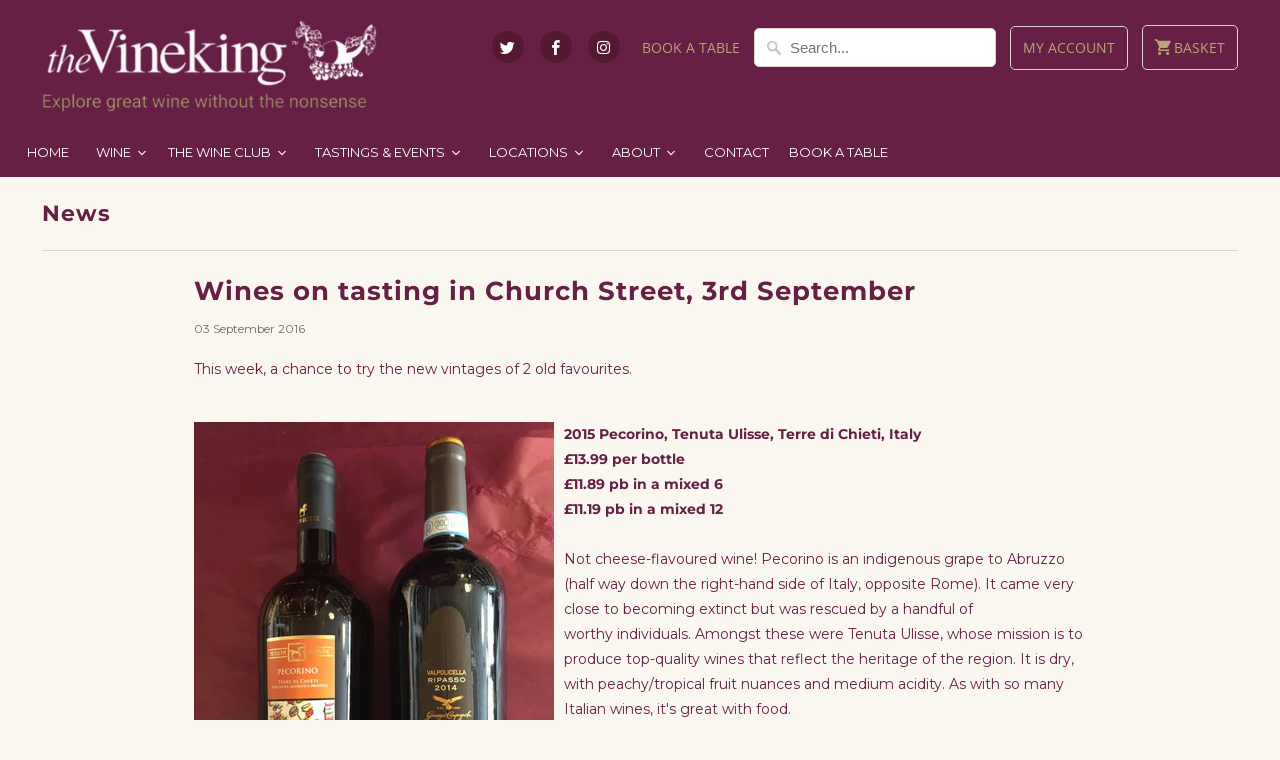

--- FILE ---
content_type: application/javascript; charset=utf-8
request_url: https://searchanise-ef84.kxcdn.com/templates.8r4F8L8Z1P.js
body_size: 1347
content:
Searchanise=window.Searchanise||{};Searchanise.templates={Platform:'shopify',StoreName:'The Vineking',AutocompleteDescriptionStrings:3,AutocompleteShowProductCode:'N',AutocompleteItem:'<li class="snize-ac-odd snize-product ${product_classes}" data-original-product-id="${original_product_id}" id="snize-ac-product-${product_id}"><a href="${autocomplete_link}" class="snize-item clearfix" draggable="false"><span class="snize-thumbnail"><img src="${image_link}" alt="${autocomplete_image_alt}" class="snize-item-image ${additional_image_classes}" style="max-width:70px;max-height:70px;" border="0"></span><span class="snize-overhidden">${autocomplete_product_ribbons_html}<span class="snize-title">${title}</span>${autocomplete_product_code_html}${autocomplete_product_attribute_html}<span class="snize-description">${description}</span>${autocomplete_prices_html}${autocomplete_in_stock_status_html}${reviews_html}</span></a></li>',AutocompleteResultsHTML:'<div style="text-align: center;"><a href="#" title="Exclusive sale"><img src="https://www.searchanise.com/images/sale_sign.jpg" style="display: inline;" /></a></div>',AutocompleteNoResultsHTML:'<p>Sorry, nothing found for [search_string].</p><p>Try some of our <a href="#" title="Bestsellers">bestsellers →</a>.</p>',AutocompleteResultsOrder:["suggestions","categories","products","pages"],ResultsShow:'Y',SmartNavigationDefaultSorting:'sales_amount:desc',SmartNavigationOverrideSeo:'Y',ShowBestsellingSorting:'Y',ShowDiscountSorting:'Y',CategorySortingRule:"searchanise",ShopifyCurrency:'GBP',PriceFormatSymbol:'£',PriceFormatBefore:'£',ColorsCSS:'div.snize-ac-results span.snize-title { color: #662046; }div.snize-ac-results li.snize-category a.snize-view-link { color: #662046; }div.snize-ac-results.snize-ac-results-mobile span.snize-title { color: #662046; }div.snize-ac-results.snize-ac-results-mobile li.snize-category { color: #662046; }div.snize-ac-results .snize-no-products-found-text .snize-no-products-found-link { color: #662046; }div.snize-ac-results div.snize-price-list { color: #C9407B; }div.snize-ac-results.snize-ac-results-mobile div.snize-price-list { color: #C9407B; }div.snize-ac-results li.snize-view-all-link span { color: #662046; }div.snize-ac-results.snize-ac-results-mobile li.snize-view-all-link span { color: #662046; }div.snize li.snize-product span.snize-title { color: #662046; }div.snize li.snize-category span.snize-title { color: #662046; }div.snize li.snize-page span.snize-title { color: #662046; }div.snize div.slider-container.snize-theme .back-bar .pointer { background-color: #662046; }div.snize ul.snize-product-filters-list li:hover span { color: #662046; }div.snize li.snize-no-products-found div.snize-no-products-found-text span a { color: #662046; }div.snize li.snize-product div.snize-price-list { color: #c9407b; }div.snize#snize_results.snize-mobile-design li.snize-product .snize-price-list .snize-price { color: #c9407b; }div.snize .snize-button { background-color: #662046; }#snize-modal-product-quick-view .snize-button { background-color: #662046; }div.snize li.snize-product .size-button-view-cart.snize-add-to-cart-button { background-color: #b6a673; }#snize-modal-product-quick-view form.snize-add-to-cart-form-success #snize-quick-view-view-cart { background-color: #b6a673; }#snize-search-results-grid-mode li.snize-product .size-button-view-cart.snize-add-to-cart-button { background-color: #b6a673; }#snize-search-results-list-mode li.snize-product .size-button-view-cart.snize-add-to-cart-button { background-color: #b6a673; }#snize-modal-mobile-filters-dialog div.snize-product-filters-buttons-container button.snize-product-filters-show-products { background-color: #662046; }div.snize div.snize-main-panel-controls ul li a { color: #662046; }#snize_results.snize-mobile-design div.snize-main-panel-dropdown > a { color: #662046; }#snize_results.snize-mobile-design div.snize-main-panel-dropdown > a > .caret { border-color: #662046; }#snize_results.snize-mobile-design div.snize-main-panel-mobile-filters > a { color: #662046 }#snize_results.snize-mobile-design div.snize-main-panel-view-mode a.snize-list-mode-icon { background-image: url("data:image/svg+xml,%3Csvg xmlns=\'http://www.w3.org/2000/svg\' width=\'20\' height=\'20\' viewBox=\'0 0 20 20\'%3E%3Cpath fill=\'%23662046\' fill-rule=\'nonzero\' d=\'M8 15h10a1 1 0 0 1 0 2H8a1 1 0 0 1 0-2zm-5-1a2 2 0 1 1 0 4 2 2 0 0 1 0-4zm5-5h10a1 1 0 0 1 0 2H8a1 1 0 0 1 0-2zM3 8a2 2 0 1 1 0 4 2 2 0 0 1 0-4zm5-5h10a1 1 0 0 1 0 2H8a1 1 0 1 1 0-2zM3 2a2 2 0 1 1 0 4 2 2 0 0 1 0-4z\'/%3E%3C/svg%3E") }#snize_results.snize-mobile-design div.snize-main-panel-view-mode a.snize-grid-mode-icon { background-image: url("data:image/svg+xml,%3Csvg xmlns=\'http://www.w3.org/2000/svg\' width=\'20\' height=\'20\' viewBox=\'0 0 20 20\'%3E%3Cpath fill=\'%23662046\' fill-rule=\'nonzero\' d=\'M12 11h5a1 1 0 0 1 1 1v5a1 1 0 0 1-1 1h-5a1 1 0 0 1-1-1v-5a1 1 0 0 1 1-1zm-9 0h5a1 1 0 0 1 1 1v5a1 1 0 0 1-1 1H3a1 1 0 0 1-1-1v-5a1 1 0 0 1 1-1zm9-9h5a1 1 0 0 1 1 1v5a1 1 0 0 1-1 1h-5a1 1 0 0 1-1-1V3a1 1 0 0 1 1-1zM3 2h5a1 1 0 0 1 1 1v5a1 1 0 0 1-1 1H3a1 1 0 0 1-1-1V3a1 1 0 0 1 1-1z\'/%3E%3C/svg%3E") }#snize-modal-mobile-filters-dialog div.snize-product-filters-header a.snize-back-to-filters { color: #662046 }',CustomCSS:'.snize-product-filters-list .needsclick {text-transform: capitalize;}'}

--- FILE ---
content_type: application/javascript; charset=utf-8
request_url: https://searchanise-ef84.kxcdn.com/preload_data.8r4F8L8Z1P.js
body_size: 14378
content:
window.Searchanise.preloadedSuggestions=['pinot noir','big winter','it it','c c','sparkling tea','whispering angel','les coteaux cotes du rhone','sing sing','chocolate block','false bay','p p','south africa','sauvignon blanc','platinum jubilee','ai ai','dog point','red wine','holden manz','cotes du rhone','white wine','luis canas','two paddock','pinot grigio','winter tasting','cabernet sauvignon','oktoberfest at the vineking','kumeu river','syrah vs shiraz','rose wine','gift voucher','vina robles','olivier pere et','chenin blanc','hans herzog','first drop','one note','zen catering','reigate christmas','english wine week','paris wine bar','the big summer','sparkling wine','pouilly fume','menu prix fixe','white burgundy','pinot gris','copenhagen sparkling tea','sushi night','wine tasting cabernet sauvignon king of the hill','sancerre blanc','single malt whisky','orange wine','at w','paul hobbs','southern rhone encounter','bordeaux dinner','cabernet franc','the chocolate block','provence rose','spatburgunder trocken hanewald','le riche','natural wine','if v','gavi de gavi','wine tasting','malbec argentina','rolly gassman','red burgundy','from portugal','non alcoholic','augustiner helles','east molesey','one pot','rioja reserva','creuze noir','chateau neuf du pape','alcohol free','big g','east molesey christmas','wiese & krohn','petit chablis','weybridge christmas','san seb','ribera del duero','pop up with social','e of','pouilly fuisse','z be','german beer','south african mixed','pop up','many shades','oyster night','am q','rall wines','deep woods','white port','of new','white rioja','top 3 rose tasting results','rock angel','english wine','half bottles','beau constantia','la loyane','v do','red wines','cote du rhone','gift card','sottano wines','mixed cases','prade mari','big summer','picpoul de pinet','hentley farm','cave a manger','muscadet sevre et maine','andre robert','david & nadia','brunello di montalcino','champagne delavenne','pop up restaurant','prosecco doc','time time','felino malbec','vinho verde','domaine gayda','big summer tasting','valpolicella ripasso','lete v','q if','krohn port','christmas tasting','del melo','e e','sparkling rose','les coteaux','summer tastings','beaujolais villages','kara tara','nero d\'avola','sauvignon blanc greywacke','kendal jackson','argentinian malbec','vina real','your your','champagne magnum','social table','chateauneuf du pape','usa wine','batts hill gin','half bottle of wine','ca dei maghi','red zinfandel','vina cobos','tenuta del melo','island around','linked in','new zealand wine','if w','mason road','rolly gassmann','dessert wine','menetou salon','ice wine','greek wine','cloudy bay','neck oil','silent pool gin','barolo red wine','f do','if k','saint pierre','greywacke marlborough','south africa red','new zealand','nals margreid','magnum red','italian red','primitivo puglia','st emilion','visionaire holden','oaked chardonnay','maro tinto carinena','organic red','puligny montrachet','no fortune ox fortune ox','2022 boekenhoutskloof wolftrap red','low alcohol','cheese and wine','vin santo','new zealand sauvignon blanc','chanteclerc sparkling','belgium beers','california red','cote du rhone village','two paddocks','w w','pinot blanc','chianti classico','if r','chateau wine','vineking gin','rioja dinner','platinum jubilee rose','the big summer tasting','mark kent','champagne rose','folding hill','2020 whispering angel','oz oz','organic wine','tawny port','vermouth rosso','pas de nom','mixed case of red','italian red wine','auf der pochel','sorelle bronca','greywacke sauvignon','balbuzard sauvignon','gin kitchen','rs if','cuvee 204 brut champagne lete-vautrain','cou cou','belgian beer','luminous hills','italian white wine','saint emilion','batts hill','half bottle','z of','dark rum','gruner veltliner','margaret river','california chardonnay','albarino galicia','2017 estate cabernet sauvignon vina robles paso robles','grenache red','storm wines','chateau de','15th june 2023','chateau larroque bordeaux superieur','am g','chablis domaine','sparkling red','lanzerac chardonnay','vegan wine','dry riesling','tenuta del melo gavi','gift vouchers','gluten free','citrus wine','fondue night','crozes hermitage','beavertown brewery','king of the hill','bordeaux reds','ruby port','real ale','la barbe','dessert wines','hanewald schwerdt','amarone della valpolicella','selladore rose','burgundy white','gavi di gavi','chocolate box','camino real','new zealand pinot noir','rose taltarni','terre dei buth','pinot bianco','wine box','red mixed case','neropasso mabis','valpolicella san cassiano','white cremant','gran reserva','red bordeaux','domaine fournillon','bott geyl','bramare malbec','wine club','los olivos','blanc de blancs','march\'s wine club','reveleste albarino','belle etoile','lucky dip case','australian shiraz','book a table','silent pool','malbec mendoza','2019 meerlust red','seven of hearts','neropasso reds','low alcohol wine','mixed red cases','jesus madrazo','american wines','alto adige','german on','vidal fleury','wine and cheese','2019 dog point sauvignon blanc marlborough','german wine','cigar box','taltarni rose','flametree chardonnay','calusari pinot','m do','bolney wines','60 white mix','samuel billaud','greek wines','f so','gris marin','lugana doc','amon ra','copenhagen tea','lebanese wines','la colombette','mrs english','cabernet sauvignon lanzerac','2015 chateau larroque bordeaux superieur','2020 bodega staphyle dragon de vino malbec argentina','27th april','gosset grand','chateau d\'esclans','saint max','vine king gin iv','cochard morgon','paso robles','i prandi','lucien crochet','beaujolais nouveau','non alcohol wine','alcohol free wine','deep wood','gevrey chambertin','felino wines','domaine manzone','atlantis treixadura','south african','sancerre rose','non alcoholic wine','bodega staphyle','tonic water','sweet wine','seven oaks','australian wine','pet nat','old bastard','false bay chenin','champagne lallier','christmas gifts','chin chin','sav blanc','the wine tasting introduction','baron de chanteclerc','wine tasting box','vintage port','dog point sauvignon','from spain','chateau neuf','moorooduc pinot noir','contact us','felino cabernet','stonehorse wine','pegasus bay','judas malbec','st veran','introduction course','ripasso superiore','food menu','nuits saint georges','cabane langhe','rall ava','red single bottles below 60','reserva rioja luis canas','napa napa valley','the scoundrel','domaine meunier','mountford estate','lete vautrain','domaine de jouan sancerre','rose champagne','nuits st george','cremant de loire','austrian red','st joseph','cava francesc ricart','one gin','sibiliano grillo','piedmont dinner','pazo senorans','earning without','be j','la barbe red','chateau la','italian white','clea reserva','2016 vino nobile di montepulciano avignonesi tuscany','hungarian wine','nerello mascalese','french red','by the horns','port and cheese','i of','red wine 2016','ipa can','2014 taltarni tache rose tasmania','tasting room','sierra de enmedio','da di avignonesi','2019 les beaux jours coteaux du giennois blanc domaine emile balland','vilacetinho vinho verde','about us','ben glaetzer','natte valleij','cotes de beaune','beer pilgrims','english sparkling','de toren','san cassiano','les clans','copenhagen sparkling','sparkling shiraz','beyond provence','wine germany','bread and butter','native grace','sherry wine','vire clesse','pinotage south africa','petes pure','vina magna','cote de','castillo del moro','fine wine','ke bonta','spanish wines','pilgrim brewery','saint veran','aromatic red','if j','menetou salon blanc domaine de jouan loire','claude vialade','sicilian wine','du at semillon','riesling from','en passant','chateau de la terriere','pinot noir western cape','red meat','dandelion vineyards','sottano malbec 2019','moordenaarskloof chenin','cote de provence','languedoc red wine','gift cards','tropical fruit','marlborough wines','is my','site for','what is of','waterkloof circumstance','soho street cocktails','rosso di montepulciano','chianti ormanni','dragon de vino','alsace gewurztraminer','scotch whisky','napa valley','spiced rum','languedoc roussillon','gift box','terlaner classico','saint clair','2018 holden manz visionaire south africa','langhe nebbiolo','2020 boutinot cotes du rhone villages les coteaux','rose provence','cape mentelle','the classic deli & wine hamper','dry white','vintage champagne','organic reds','ridge estate','flying solo','feather and leather','lugana doc zamichele','alsace riesling','pol roger','sweet wines','bardos clea','english sparkling wine','pinotage lanzerac','cantine povero','pedro ximenez','constantia wine','scotland whisky','cloudy bay sauvignon','plaisir de merle','chianti calappiano','wine offers','bertrand ambroise','la prade mari','domaine auriol','martinez lacuesta','ca dei','ginger wine','best sellers on tap','holden manz proprietors','camino real reserva','blanc de blanc','spatburgunder pinot-noir','pinot noir c','vintage wine','gran reserva rioja','stone fruit','touriga nacional','reserve de','mulled wine','local delivery','mixed red case','pecorino farneto','2019 chenin blanc holden manz franschhoek','italian wine','bodegas riglos','selladore en provence rose','barbera d\'asti','mixed red','the big g','chateau balac','st julien','domaine des tourelles','the product','domaine belleville','muscadet sèvre','good claret','les ami','gladstone vineyard','full fat','marques de murrieta rioja','oak chardonnay','m to','south african white wine','cherry wine','v sauv','premier cru','sancerre rouge','etna rosso','jurancon sec','desert wine','pilgrim pioneer','atlantis albarino','puligny-montrachet domaine','montrachet domaine','rioja blanco','iris malbec','cheese and wine hampers','christmas tastings','result today','of mining','rose sparkling','pinot noir case','amie x','barossa valley','2022 dog point','gamma ray','stags leap','naiades rueda verdejo','marsala sicily','daniel rion','haut medoc','saint ser','nv gosset grand','crozes-hermitage rouge','white wine mix','loire white','red sparkling','2019 carignan vieilles vignes','port vintage','william chase','chateau la mascaronne quat\'saison rosé','spanish white','bourgogne pinot noir','all white wines estate','puligny-montrachet 1er','sur de lie muscadet','rose tasting','introduction to wine tasting','cape coral','january sale','diy mixed','cocktail pouches','daou vineyards','gavi tenuta del melo','purple angel','el chivo','du des','pino noir','old vine','petit syrah','amie rose','chateau neuf du pape 2017','portugal white','greyfriars sparkling','chateau les','vin jaune','rall red','domaine du','christmas cases','the mutt','cool coast','exton park','for sale','box wine','case 6x75cl','j lohr','2018 seleccion malbec sottano mendoza argentina','ca d','pere et fils','belgian beers','domaine caizergues','organic wines','2017 fournillon chablis','palacio del camino','velvet tannins','east molesey christ','grey wacke','biodynamic white wine','chateau du','red spice','chardonnay usa','meerlust rubicon','cote rotie','cotes de rhone','south tyrol','di montepulciano','clare valley','bourgogne passetoutgrain','alcohol free wines','cantina andriano','wolftrap red','il poggione','fine french white burgundy','lafond roc-epine','maro carinena tinto 2018','reserva rioja','vino nobile di montepulciano','clos de lom','2014 visionaire holden manz','2017 chianti classico ormanni tuscany','saint aubin','south african red','domaine sauvignon blanc','pinot gris new zealand','nero passo','rully blanc','grand reserve gosset champagne','2019 reveleste albarino bodegas laureatus rias baixas','loire sauvignon','gayda viognier','ormanni chianti','ribera del','rias baixas','blue wine','whispering angel rose','nuit st george','du pape','pinot nero','new zealand noir','la plume','50 year old wine','gin hamper','caramel valley','q so','coteaux du giennois','mother root','white cotes du','french white','and inclusion','in the','pierre mignon','brandy spirit','it business','bill to 3','rich yield','best for','start up','chardonnay french','clos de m','hacker pschorr','holden ma','ca dei frati','2020 beaujolais nouveaux','chateau puybarbe cotes de bourg','craft beer case','deli board','south africa white','greek red wine','chateau st','nebbiolo langhe','vosne romanée','classic picpoul','nani rizzi','domaine billard','2016 tenuta cucco barolo del commune di serralunga docg','chassagne-montrachet domaine','marsanne roussanne','luis canas reserva','sparkling tea bla','las veletas','cantina andrian','best wines under 50','red wine from portugal','kim crawford','chinon rouge','v prosecco','wine hampers','gift e vouchers','german lager','simon billaud','dornier cocoa','mt beautiful','2017 pinot noir luminous hills oregon','st laurent','macia batle','les beaux jours coteaux du giennois blanc domaine emile balland','brut nature','german red','late harvest','2017 barbaresco wine','bin ends','romanian wine\'s','alcohol free sparkling rose','en premier','passing giants','sons of','2019 vina robles arborist','magnum rose','delavenne pere et fils nv brut tradition grand cru','chenin blanc moordenaarskloof','magpie estate','barolo franco','2017 chablis domaine fournillon burgundy','2019 rose des plages','vigne de','creme de','single malt','chianti and','saint joseph','au bon climat','grand cru','copenhagen organic sparkling tea','german pinot noir','low alcohol beer','irish whisky','bodegas cepa','william chase rose','organic sparkling','chardonnay lanzerac','marlborough red','chocolate and wine','vielles vignes','cline cellars','le rollier','bank holiday','villa giada','semillon boekenhout','domaine guillaman','luis canas crianza','pinot south island','winter tasting east','2019 les coteaux cote','hans pinot noir','ribera del duero reserva bardos','bourgogne aligote','david and nadia','bread and','2019 da di toscana sangiovese igt avignonesi','tenuta del','organic rioja','2018 les cotes du rhone boutinot rhone','mothers day','chateau de pap','idylle rose','royal tokaji','spanish wine','le sentier','diamantakis diamantopetra','mixed wines','del rose','petite sirah','luzada albarino','sauvignon blanc 2021','no added sulphite','weybridge events','gomez cruzado','domaine de grandpre','usa reds','nero d’avola','bolney foxhole','domaine de tourelles','trebbiano camparsi','little creatures','villa m','do period','13th november','chatelain desjaques sauvignon blanc','ghiaccio forte','wooden box','domaine pre baron','smith & co','reisling from','perfect port & cheese hamper','gran malbec','storm pinot noir 2020','spring field','brunello montalcino','2017 rioja crianza','reason why','ata rangi','romanian pinot noir','punt road','champagne brut','malbec benjamin','graves rouge','chardonnay backbone','fino sherry','v sauvignon','father\'s day','malt whiskey','the flower and the been','nv v prosecco','wonder wonder','port wine','2017 rosso di montalcino avignonese','moordenaarskloof tinta','non alcoholic sparkling','riesling kabinett','pasion de bobal','sam and co','2018 maro tinto carinena','parisian wine tasting','matawhero church house chenin blanc','calmel joseph','camino reserva','pinot noir france','carrot chutney','rhone red','red wine set','mount beautiful','delavenne brut reserv','kriek beer','chablis premier cru','italian wines from','syrah boekenhoutskloof','rose magnum','visionaire holden manz franschoek','vouvray sec','rosso di montalcino','bogan shiraz','rock sand','2015 chateau bordeaux','mixed case','burgundy red','food served at five course','wine italian','domaine des mailloches','new sauvignon blanc','spain white','bernard remy','14 pinot noir','vina roble','bouley pommard','pascal lafond','reserve nv','domaine de chevalier','soldiers block','chanteclerc non-alcoholic','lapilli greco','domaine fournillon chablis','jura tasting','brookdale wine','pink champagne','gosset grand reserve','malvasia clos de lom','duo rosso marcato','your delivery','sangiovese white','domaine jean-jacques','2018 pinot noir gladstone vineyard wairarapa','zuccardi mendoza','scoundrel shiraz','mixed wine cases','female winemaker','the cream','la fosse','tempranillo rioja','manz cabernet franc','les vignerons','cocoa hill','isabel estate','osborne port','follas novas','villa mottura','pinot noir french','martínez lacuesta crianza 2016','dry sherry','domaine pinot','swiss wine','luis ca','2016 gewurztraminer les elements','old bastard shiraz','chardonnay brut','riglos mendoza','suri rosso','deep woods estate','la bourgogne','stark-conde stellenbosch','lanzerac pinotage','keith tulloch','patrick vauvy domaine','mas expression','new world pinot noir','australian red wine','californian red','chardonnay australian','sauvignon blanc red wine','of marketing','cold storage','local wines','pinot grip','rich of','del priorat','villa nova','clos du','les vignes','chateau belles eaux','2020 chateau meyney-saint estephe','2023 domaine viticole de colmar riesling','2022 chateau des','gusbourne brut','chin chin wine','marques murrieta rioja','gin tasting','2019 domaine de grange neuve monbazillac','2018 st veran caves de julienas-chaintre burgundy','gevrey-chambertin les','house champagne','2020 domaine patrick javillier savigny les beaunes 1er cru les serpentieres','il grigio','cahors malbec','monkey gin','cantina terlano vorberg','ox fortune ox','gift e-voucher for','bot river','mersault domaine christian','dog point pinot noir marlborough','domaine bott-geyl','vuurberg red','blanc du noir','surrey pale ale','2020 sauvignon blanc','tasting box','rose case','suri rosso barbera d\'asti','ghiaccio forte morellino di','stellenbosch vineyard\'s','reigate tasting rooms','tenuta orma','champagne halves','hunting hill','luis cana','2015 larroque bordeaux','maro tinto','alpine wine','nv cremant de loire morin brut domaine de landreau 1','6 for dinner','sottano blend','the vineking gin','tim berry','ontanon vetiver','chateau la mascaronne','vina del','marques de murrietta','fortune ox','bodega merlot','blanc de noirs','cote de bourg','finca suarez','2019 meerlust estate red case offer 6x75cl','sur la roche','carillon puligny-montrachet','what to expect','the chocolate box','chocolate bloc','austria gruner','glass of wines','franciacorta brut','dog poi','the wolftrap','be gladstone','nv cava brut francesc ricart','douro red','nv brut cava','2019 felino malbec','beaujolais crus','chardonnay stellenbosch','2019 taymente malbec bodegas riglos mendoza','beer glass','vina rea','cramele recas','vin de','french rose','soul of a lion','cooperages team','south african reds','sweet wine half bottle','sur lie','larroque bordeaux','central otago','chassagne montrachet','tempranillo verdejo','st pierre','moscato di asti','pegasus bay pinot','ralph\'s gruyere biscuits','oregon pinot','st clair','la barbe blanc','50 white case','auto carro','australian red','cline cellars zinfandel','lopez de haro','are you open','mont redon','lucky dip','my tree','lemon concentrate','raul perez','lallier reserve grand cru','minotaure rose','pinot pays','low acidity','castello banfi chianti classico tuscany','gassmann gewurztraminer','en primeur','montagny 1er','cotes du thau','50 white mix','mont blanc','double wine','hurt liqueur','50 year old','the ridge','hilanda monastrell','cottage staycation','2017 beau constantia aidan','orange cognac','2018 los olivos malbec familia zuccardi mendoza','red france','red wine 2014','point west','give wine','erdinger alkoholfrei','bla tea','angostura bitters','liaison riesling','east molesey pop up','nuits saint george','pinot noir orchard','savoury ships biscuits made with evoo','gluten free hamper','2022 lafond roc-epine cotes du rhone','alcoholic wine','little beauty','medium dry','cypress vineyards','beer cases','red sancerre','gift bag','mothers milk shiraz','la chapelle','vino nobile','beaujolais blanc','wonder women of wine','moorooduc pinot noir 2017','lanzerac reserve','saint estèphe','pasa robles','domaine rose','fever tree','the wolftrap white','coteaux bourguignons','dornier cocoa hill','mason r','wine cup','stark conde and brookdale estate','rasciantano extra virgin olive oil 50cl','white wine loire','michel redde','red duo','du landreau','bonarda partida limitada','from hungary','south african chardonnay','albarino reveleste rias albarino','lebrun pouilly','bordeaux white','wallet by','vina robles huerhuero viognier 2019','2019 chablis domaine alexandre','marlborough sauvignon blanc','rosé domaine pasquiers','jupiler beer','on skin','rully les cailloux','claude vialade 2021 le carignan','waipara west','macon fuisse','domaine guillaman colombard sauvignon','2022 lafond roc-epine cotes du rhone x2','non-alcoholic sparkling','desert wines','cremant gift','les beaux jours','gin no.5','gamay noir','bodegas covila aex','meursault vielles','marcel lapierre','verdant brewing','saint les','white bur','tarra noa','castel del lupo','ca dei maghi ripasso valpolicella','pre order','de characters','ferment wine','mas mallola','berri estates merlot','2022 mount riley estate sauvignon blanc','macon villages','cotes du','solitaire blanc de blanc moreson franschhoek','nebbiolo d','chateau mayne-vieille','benoit badoz arbois','cote de rhone','mailloches bourgueil','cape coral rose','2018 plaisir de cabernet sauvignon','baked chardonnay','dos dedos','bag winebox','domaine badoz','2017 riesling rolly gassmann alsace','mixed loire','rocking horse','lion heart','domaine de la cote de l\'ange chateauneuf du pape','2019 capitano del palio dolcetto cantine povero','st joseph rhone','chateau du breuil','bbq mixed','la tour melas','the black big','negroamaro primitivo','bienveillance rouge','castillo de eneriz','poggio al lupo','2018 secret de fontenille domaine la prade mari','rubicon meerlust','donovan rall','remember to win','the flower and the bee','red wine 2015','pinot grigio alto','aki ueno','le cree','fernando de castilla','chateau mathiot bordeaux superieur','hazy ipa','le barb','kara tara chardonnay','dairy free','de provence rose','angus paul','shiraz kaesler','2020 domaine emile balland balbuzard sauvignon vdp','tinto carinena','colli del','french pinot noir','veritable jurancon sec','dot pepper','flower and bee','new zealand case','whispering angel jubilee','red case','muscat de de','trimbach pinot','calvados vsop','passion fruit','domaine jouan','boekenhoutskloof cabernet','the beast','2021 pfaffl the dot pepper gruner veltliner','at million','red velvet','nv brut','deep hills','quinta do espinho','jeanneret riesling','folli e benato barbera','beer case','sensale nero','five course menu','white italian wines','wine for one','apello sauvignon','spanish hamper','australian chardonnay','tavel rose','errazuriz wild ferment pinot noir','austrian riesling','cote de beaune','usa pinot noir','came valle','v pros','first cape light','belgium blonde beers','mclaren vale','2018 cabernet sauvignon seleccion del enologo sottano','st julienas','2006 chateau de lussac saint emilion','red blend','verdicchio classico','40 year old','nals ma','2020 cellar selection pinot noir sileni hawkes bay','vega sicilia','portuguese varieties','craft beer','2010 martinez-lacuesta rioja gran reserva','french grenache red','domaine du landreau','ballasalla pinot','christmas wine','zero wine','late bottled vintage','champagne cheese','salmon blanc','secret de fontenille domaine la prade mari','2021 logodaj winery melnik 55 bulgaria','de thau','los olivos chardonnay','mayfly marlborough','hans viognier','summer tasting','2019 weissburgunder trocken hanewald-schwerdt','de loire','bin end offer','one man band','alte reben','wine from portugal','jesus madrazo rioja','pink gin','red wine under 40','hand sanitiser','pink sparkling','domaine christian','wente vineyards morning fog','de pape','60 mixed cases','demi bottles','domaine les caizergues','pierre chainier','best wines under 30','holden man','canned beers','tasting english wine week','chateau le','ah so','vk gin','spirit measure','is lay','domaine de la cote de l\'ange châteauneuf-du-pape 2018','touraine pre baron','the beauty','2017 kaesler stonehorse','2020 chateau la mascaronne quat\'saison rosé provence','2020 vinho verde vilacetinho','bubble and','red wine and cheese','domaine de clayou','champagne lete-vautrain','sugar syrup','lirac rouge','bad cat me','pasquiers sauvignon','brunch box','cuvee six','reserve sauvignon blanc','la colombett','2019 cotes du rhone rouge cuvee bonheur domaine la loyane','duckhorn vineyards','rioja gran reserva','akarua wines','french champagne','haart piesporter','dom peri','mixed case italian wine','le grappin','2018 riesling les elements','vin sauvage a poil','lynch bages','domaine de','pornstar martini','the vineking','viura rioja','stark condé','crosby chardonnay','rosso neropasso','the scoundrel shiraz','cotes de thau rose','belgium beer','bodegas staphyle','de alba','yering station chardonnay','malt whisky','cheese hamper','2018 sensale nero d\'avola','south american','2019 carignan vieilles','lohr vineyards','comte de','siegel gran reserva','soho street','coteaux du layon','chateau saint','estate caber','new zealand wines','beer riesling','year bottle red wine','ramon valle','ralph\'s spicy rosemary & honey nuts','domaine chante cigale','2016 château larroque','pinot grigio rose','pinot nor','chapelle d\'alienor','eau de vie','2017 domaine fournillon chablis','costa vera','fortified wine','fine wines','v sauvignon-blanc','french wine','sherry fino','lanzerac chard','chilean wine','2018 bourgogne domaine','2020 estandon le rollier igp rose','6 bottles of champagne','domaine bertrand ambroise 2014 nuits st georges','lacuesta reserva','amauta absoluto','the second','lanzerac sauvignon blanc','les saisons','wine for duck','figure libre','german white wine','chase vodka','fa cup final','small and small','rioja alavesa','costières de nîmes','large bottles','turning wine','grenache/cinsault rosé domaine pasquiers','côtes de gascogne','crumbs beer','les cree','petit manseng sec','red australian','the classic deli & wine hampers-gifts','lind and lime','2020 sancerre blanc croq\'caillotte domaine emile balland','porseleinberg swartland','nero d','da di','rose des plages','quarter bottle','waterford estate','at emilion','loire mixed','2019 rose des plages languedoc','jordan chardonnay','cantine povero cabane langhe wine','gremillet selection','chenin sec','urban n co','chateau breuil','lac lugana','vino nobile di montepulciano avignonesi','ca trebbiano','x so','barbaresco wine','2018 benjamin malbec cadus mendoza','baron de','touraine sauvignon','tour de biot','richer game','2022 iris malbec','macon serrieres','leather case with wine','kl hat','white languedoc','valley of new zealand wine','iris merlot','sant mont','cyrus one','ile de re','dark chardonnay','delavenne rose','krohn port vintage','ginger cat','2021 bodega staphyle','roc epine','italian white wines','bishop shiraz','domaine de la creuze','ripe fruit','waterkloof cabernet','top gun','belles du sud','the dry land','andre van','the pale','mayne-vieille fronsac','cascina adelaide','la rioja alta','pig wine','the koch','domaine lafond','felino chardonnay','big winter tasting','south africa chardonnay','gavi tenuta del melo piemonte italy','boxes of wine','spatburgunder ziereisen','pinot noir new zealand','red hint of aromatic','ice princess','aloe tree','spanish wine bar','cava brut','pre baron','piemonte barbera','sparklin wine','marin rose','gladstone pinot gris new zealand','lete-vautrain cuvee 204 brut champagne','barbera d\'alba','francoise blanquette de limoux','austrian pinot','2022 domaine de','red wine blend','ilatium morini valpolicella','mas de','two hands','point p','rolly riesling','jean didier grande reserve','false bay slow chenin','elegant albariño','2024 gayda sphere chardonnay','10 bottle case','christmas box','gimblett gravells','vergelegen reserve','gift boxes','roc de chateau','making armagnac','rose fruit','south shiraz','the white','the gin kitchen','2023 domaines auriol champ de nummus','13th nove','perdido tempranillo','de bourgogne','have a future','les annereaux','who pays','plaisir de','pool for','petite verdot','pino grigio','cloud sites','cape die','different types','future docg','so vs','marsala wine','to cloud','will be','tempranillo red','as sorted','the austrian','bedrock wine','jacques carillon puligny-montrachet','the paddocks','soave classico','la val','1er cru','blanc de mer','big boy','all white wine','del duero','mezzogiorno primitivo','victoria beer','clos de','last stand','stellenbosch pinotage','sans sulfites','delicious calusari','sancerre blanc 2023','le colline','wine cans','domaine vico','outer limits','dancing dragontail','how to','gabrielskloof syrah','rosie d','rose domaine','keep the','southern french','edmeades mondocino','great heart','veneto rosso','v rioja','gavi del','clos saint','2023 domaine les or','2023 domaine portier quincy','st emilion grand cru','domaine matray','laurent rose','recent order','best selling','different category','sugar free','pinot noir luminous hills','wine yeast','steep riesling','rioja reservas','torres family','saperavi grape','la de','rivington brewing co','native grace barrel chardonnay','cuvee south downs','rolly gass','2015 chateau beauregard-ducourt bordeaux superieur','olivier pere et fils','broad beans','massaya gold','sottano torrontes','quat chemins','monmouth coffee','2017 rioja crianza palacio del camino real','cotes du bourg','marsanne viognier','villa reve','portuguese mixed','beef st','white wine mixed','western australia whit wines','gewurztraminer matawhero','melo gavi','wine gift','sauvignons blanc new zealand','2020 alceno paraje de titos garnacha','richer than','019 teliani valley kakhuri no8 amber wine','50 year oldest','franc is yourself','sea change','la riche','santa macarena','tenuta del melo 2020 gavi','du breuil','2019 girlan pinot noir patricia alto adige','glass of wine','kona brewery longboard','noble late harvest','deli hamper','dessert champagne','the plum','jan are','la avignon','2019 sauvignon blanc semillon flametree margaret river','pinot noir pays','2020 domaine saumaize-michelin','2018 crianza clea ribera del duero','pinot gris gladstone','white dog pinot','beyond pr','2017 pinot gris les elements','kara ta','2014 chateau lestage','solera oranges','benoit badoz blanc chardonnay 2018 white','sottano selección del enólogo malbec','du val','half bottles white','st veran caves','rioja real','red ford','pere fils','chateau de selve','westmalle dubbel','chardonnay-based crémant','king stag','paul languedoc','gris marin rosé sable de camargue chateau l\'ermitage','wine tasting summer','grenache shiraz','2019 contrada maesta','2021 chateau d\'esclans whispering angel rose','chase wine','michel redde la moynerie pouilly-fumé 2019','celestino pecci','sierra de','alsace bott-geyl','chateau falfas','el infiernillo pinot noir','de gascogne','2020 sancerre domaine de jouan','blanc de','yarra valley','tomato wine-growing','les charmes','portugal vs spain 24th','west street','vegetarian hamper','more smokey','domaine meunier mercurey','red magnum','bread butter','castro de val','pinot noir les','taltarni brut tasmania','les tisserands','romanian wines','italian stars','wine bar','level burgundy','nv crémant de loire morin rose domaine de landreau','solar sauvignon','tempranillo reserva','sparkling team','capreolus distillery garden swift dry','chemin de','axle chenin','cote de nuits','pic poul','herdade do portocarro','bodega sottano','my table','de red','les clan','le general','the general','2019 avignonesi da di toscana igt','store line','good sport','with panzanella','2017 benoit badoz arbois pupillin rouge pinot noir','boxing day','port and mince pie','white wine margaret river','gladstone vineyard sauvignon','cuvee si','des ferrages','nicolas de','sepp moser','yellow rock','olbieta negre','much rioja','coffee liqueur','domain du','veritable jurancon','am our de louis','rully 2019 domaine','english wines','pinot bianc','gift pack wine','merlot bulgaria','new years eve','2015 reserva rioja palacio del camino','2021 syrah swartland','mason road syrah','saint julien','vin robles','white wine case','cremant de jura','lanzerac syrah','lbv port','2021 nascetta di novello arnaldo rivera','2022 boekenhoutskloof chocolate block','la rouge languedoc','aloe sauv','cotes du rhone blanc','san cassiano valpolicella superiore','2014 taltarni tache sparkling rose','terre buth','virtually wine','vintage sauvignon blanc','pedro ximenez 1827','dinner events','cave de la cote chasselas romand suisse','sparkling red wine','2021 zamichele lugana doc','a non grata gamay','burgundy red case','chinese wine','karatara pinot noir 2021','pop up dining','stonehorse grenache','non alcoholic beer','cave de tain','2017 cabernet-sauvignon lanzerac','nv grand réserve brut lallier champagne','kingston estate','tannat amauta','malbec sottano mendoza','flying solo rouge','fruit beer','fratelli povero','fonreaud cru','la colombet','2014 hommage mountford estate','the surrounded','the began','2018 bourgogne passetoutgrain domaine daniel rion','2018 pinot bianco','amaluna organic','paul hobb','domaine chateau','casa silva s38','non alcoholic gin','black book','wine rosso','sardinian wine','de biot','awarded rums','bandol wine','loire wines','red and white cases','chateau pouilly','fruit de mers','17 march pop up menu','the old shiraz','roebuck estates','pete’s pure','la tour dom','macarena chile','old road','valpolicella rip','cabernet sauv','unoaked rioja','i wine','roblin sancerre','planeta chardonnay 2019','st lawrence','2020 medici ermette lambrusco','fashion mall','the mata','2014 chateau lestage listrac medoc cru','2019 angel rose d\'esclans provence','eau du vie','le balbuzard 2020','new hall','cantina europa sensale','du papa','cave turckheim','best sellers','rock ange','cote du py','asua crianza','et fils','orders placed','bellang meursault','le alte','folding hill ballasalla','2019 contrada maesta barbera','northern italy','dry tokaj','lanzerac chardonnay stellenbosch south africa','don\'t powerhouse','moreson franschhoek','rouge tradition','chante cigale','black doctor','merlot costa','tourelles rouge','champ nummus','cocktail mix','aex rioja','maison chardonnay','livio felluga','17th march tasting','andre van rensburg','gin old to','black back winery','2014 santenay rouge les hates domaine belleville','delavenne champagne','cheap as chips','the gem','errazuriz wild','tasting course','gran ge','dolci prosecco','pop ups','2018 riesling grand cru rosacker cave de hunawihr alsace','cantina bianco','at julien','luna di luna','jean pierre m','acre of','winning star','domaine ludovic','pot sunday','the vine king','rueda verdejo','michel redde et fils','the goat','sparkling wines','christmas gin','emile sancerre','2020 sharpham estate dart valley reserve','duo offer','2022 chateau bellini provence rose','chateau larroque bordeaux','german white','2022 boekenhoutskloof chocolate','white zinfandel','saint emilion grand','chateau pap','2019 les coteaux','sottano seleccion del enologo cabernet sauvignon','red hill','seriously old','morning fog chardonnay','de moro','winning welsh','swartland sauvignon','our vision','big earl','2022 la touraine chenonceaux sauvignon','kirsch liqueur','tiny rebel','chase rose','capezzana contini bonacossi','rioja rioja','mas i','vintage ports','black totalling','pinot noir usa','la colombette sauvignon blanc','volnay 1er','la luna','alto rouge','pinot noir storm','smith and sheth','2019 avignonesi da di toscana sangiovese','cotes beaune','south african res','x be','half of wine','start case','single grain','french bordeaux','la cote 2020','on tap','brioche notes','rose tea','nero de avola','champagne germar-breton','2015 chateau balac haut-medoc cru bourgeois superieurs','boutinot sauvignon','pieropan soave','james martin','2019 cotes du rhone','lake geneva','pinot pinot pinot noir','wine cheese and pate','2018 domaine de grange neuve monbazillac','rose brut','two packaged','contino reserva','ludo win','cold sweat','gutsy monkey','la sancerre 2019','teliani valley','meet en changing','germar-breton champagne','chateau montlau','2018 alberca reserva pinot noir boutinot','rioja luis','villa trasqua case','instant de fauge','stir stir','2019 pinot noir sharpham estate devon','fontanino riesling','south african lanzerac','ribera del duri','summer mixed','master offers','wine bag','la bacca','rita chardonnay','smoky s','red italian','tasting notes','incredible reviews','2019 cantina girlan patricia','domaine gaelle et jerome','saransot dupre','uva non grata','false bay sauvignon','2020 les beaux jours coteaux giennois','selladore en provence rose magnum','le saut','perou morgon','distant shores','2022 domaine jean-pierre bailly pouilly-fume','pinot grigio cru','sadie family','domaine de coquin menetou-salon','cuvee du rose','wiese & krohn quinta do retir','mi lugar','classic deli','the black stuff','2021 sottano malbec','nadia barnard','cuvee rose 2022','vintage riesling','nv cremant','mother\'s milk','course links','eps machine','virgin wine tasting','nv cave de pfaffanheim cremant d\'alsace blanc de blancs','chateau lermite','cabernet/merlot/petit-verdot lanzerac','rioja crianza palacio','do you do gift','croq\'caillotte sancerre','hanewald schwerdt chardonnay','mixed red wine case','martini am','2020 sottano malbec','minervois between','bordeaux blend','2017 herdade do portocarro setubal','wreath making','earth and','reserva bardos','dog point pinot noir','les six boutinot','christmas in glass','terraces sauvignon blanc','2014 rioja reserva bodegas luis cañas spain','petite roque','of hearts','organic cabernet sauvignon','rioja reserva murrietta','south african sweet wine','lete vautrai','poggio di','parisian wine bar','yann chave','siegel white wine','munic beer','albarino r','organic languedoc','mosnel franciacorta','cabernet sauvignons','book table','j cuvee','alcohol-free wine','nom pas','sparkling prosecco','fortified wines','bright on','lete-vautrain cuvee 204 brut champagne halves','toscano bianco','green spot','bla sparkling tea','domain de coquin menetou-salon','white douro','2016 brunello caparzo','2015 chateau falfas','liaison pinot','domaine alexandre chablis','orange liqueur','2019 la barbe blanc languedoc','beaver town','wine 12 bottles','organic red wine','sauvignon blanc new','seven of','alemany i corrio fauno blanco 2018 white','2020 domaine bonnet huteau muscadet les gautronnieres','les mont','rioja alta','francois baron','beaune rouge','tea sparkling','tone store','2020 mason road syrah south','grand puy','the nor','block sold','can wine','italian wines','aromatic spice','palate fig','bourgogne rouge','duration beer','vina rock','mince pies','du danube','green tea','la sauvage','bottled beer','bodegas staphyle partida limitada petit verdot 2020','oda blanc','2019 grenache/cinsault rosé domaine pasquiers','judas mendoza 2017','lion and','nals mar','les allots','red wine cases','shaw & smith shiraz','arteche rioja','carpe diem','château montrose','chateau de cerons','can wine\'s','rioja vs','ao xu','moscato d\'asti','chateau les croisille','the flower and bee','mix up','lanzerac le general','lirac rouge domaine','les amis de la bo','la cure','bodega staphyle premium malbec','laureatus rias baixas','nv cuvee 204','vineking iv','de fleur','2019 le secret','entre deux','southern right','staphyle dragon','polish beer','popular white wines','op die berg','flying soli','paso ro','langhe caberne','rhone villages','if m','rose la','avignonesi rosso','2021 domaine gayda t-air d\'oc syrah rouge','cabernet franc 2019','blanc de noir','classic cheese & chablis hamper','de bortoli','v sauvignon blanc'];